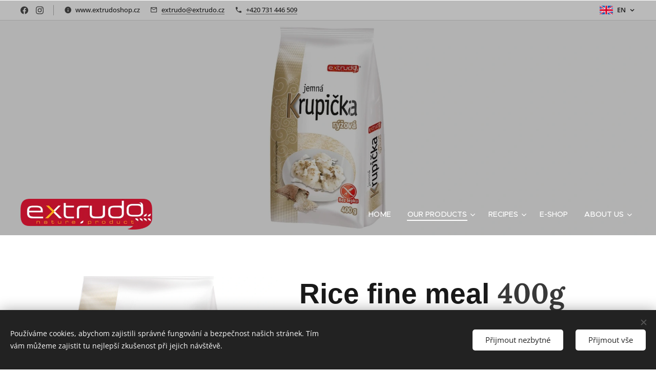

--- FILE ---
content_type: text/html; charset=UTF-8
request_url: https://www.extrudo.cz/en/produkty-extrudo/mouky/ryzova-krupicka-jemna/
body_size: 20320
content:
<!DOCTYPE html>
<html class="no-js" prefix="og: https://ogp.me/ns#" lang="en">
<head><link rel="preconnect" href="https://duyn491kcolsw.cloudfront.net" crossorigin><link rel="preconnect" href="https://fonts.gstatic.com" crossorigin><meta charset="utf-8"><link rel="shortcut icon" href="https://duyn491kcolsw.cloudfront.net/files/3x/3x0/3x0twe.ico?ph=e40ae3600a"><link rel="apple-touch-icon" href="https://duyn491kcolsw.cloudfront.net/files/3x/3x0/3x0twe.ico?ph=e40ae3600a"><link rel="icon" href="https://duyn491kcolsw.cloudfront.net/files/3x/3x0/3x0twe.ico?ph=e40ae3600a">
    <meta http-equiv="X-UA-Compatible" content="IE=edge">
    <title>Rice fine meal :: Extrudo</title>
    <meta name="viewport" content="width=device-width,initial-scale=1">
    <meta name="msapplication-tap-highlight" content="no">
    
    <link href="https://duyn491kcolsw.cloudfront.net/files/0r/0rk/0rklmm.css?ph=e40ae3600a" media="print" rel="stylesheet">
    <link href="https://duyn491kcolsw.cloudfront.net/files/2e/2e5/2e5qgh.css?ph=e40ae3600a" media="screen and (min-width:100000em)" rel="stylesheet" data-type="cq" disabled>
    <link rel="stylesheet" href="https://duyn491kcolsw.cloudfront.net/files/41/41k/41kc5i.css?ph=e40ae3600a"><link rel="stylesheet" href="https://duyn491kcolsw.cloudfront.net/files/3b/3b2/3b2e8e.css?ph=e40ae3600a" media="screen and (min-width:37.5em)"><link rel="stylesheet" href="https://duyn491kcolsw.cloudfront.net/files/2v/2vp/2vpyx8.css?ph=e40ae3600a" data-wnd_color_scheme_file=""><link rel="stylesheet" href="https://duyn491kcolsw.cloudfront.net/files/34/34q/34qmjb.css?ph=e40ae3600a" data-wnd_color_scheme_desktop_file="" media="screen and (min-width:37.5em)" disabled=""><link rel="stylesheet" href="https://duyn491kcolsw.cloudfront.net/files/0j/0jo/0jopuk.css?ph=e40ae3600a" data-wnd_additive_color_file=""><link rel="stylesheet" href="https://duyn491kcolsw.cloudfront.net/files/0a/0a5/0a5rvp.css?ph=e40ae3600a" data-wnd_typography_file=""><link rel="stylesheet" href="https://duyn491kcolsw.cloudfront.net/files/2e/2el/2el9j5.css?ph=e40ae3600a" data-wnd_typography_desktop_file="" media="screen and (min-width:37.5em)" disabled=""><script>(()=>{let e=!1;const t=()=>{if(!e&&window.innerWidth>=600){for(let e=0,t=document.querySelectorAll('head > link[href*="css"][media="screen and (min-width:37.5em)"]');e<t.length;e++)t[e].removeAttribute("disabled");e=!0}};t(),window.addEventListener("resize",t),"container"in document.documentElement.style||fetch(document.querySelector('head > link[data-type="cq"]').getAttribute("href")).then((e=>{e.text().then((e=>{const t=document.createElement("style");document.head.appendChild(t),t.appendChild(document.createTextNode(e)),import("https://duyn491kcolsw.cloudfront.net/client/js.polyfill/container-query-polyfill.modern.js").then((()=>{let e=setInterval((function(){document.body&&(document.body.classList.add("cq-polyfill-loaded"),clearInterval(e))}),100)}))}))}))})()</script>
<link rel="preload stylesheet" href="https://duyn491kcolsw.cloudfront.net/files/2m/2m8/2m8msc.css?ph=e40ae3600a" as="style"><meta name="description" content="gluten free excellent flour substitute"><meta name="keywords" content=""><meta name="generator" content="Webnode 2"><meta name="apple-mobile-web-app-capable" content="no"><meta name="apple-mobile-web-app-status-bar-style" content="black"><meta name="format-detection" content="telephone=no">

<meta property="og:url" content="https://www.extrudo.cz/en/produkty-extrudo/mouky/ryzova-krupicka-jemna/"><meta property="og:title" content="Rice fine meal :: Extrudo"><meta property="og:type" content="article"><meta property="og:description" content="gluten free excellent flour substitute"><meta property="og:site_name" content="Extrudo"><meta property="og:image" content="https://e40ae3600a.clvaw-cdnwnd.com/8a77f529d48d4750fe45b988dd89b0ee/200000340-c9ac6caa56/700/Krupicka_ryzova_3d.jpg?ph=e40ae3600a"><meta name="robots" content="index,follow"><link rel="canonical" href="https://www.extrudo.cz/en/produkty-extrudo/mouky/ryzova-krupicka-jemna/"><script>window.checkAndChangeSvgColor=function(c){try{var a=document.getElementById(c);if(a){c=[["border","borderColor"],["outline","outlineColor"],["color","color"]];for(var h,b,d,f=[],e=0,m=c.length;e<m;e++)if(h=window.getComputedStyle(a)[c[e][1]].replace(/\s/g,"").match(/^rgb[a]?\(([0-9]{1,3}),([0-9]{1,3}),([0-9]{1,3})/i)){b="";for(var g=1;3>=g;g++)b+=("0"+parseInt(h[g],10).toString(16)).slice(-2);"0"===b.charAt(0)&&(d=parseInt(b.substr(0,2),16),d=Math.max(16,d),b=d.toString(16)+b.slice(-4));f.push(c[e][0]+"="+b)}if(f.length){var k=a.getAttribute("data-src"),l=k+(0>k.indexOf("?")?"?":"&")+f.join("&");a.src!=l&&(a.src=l,a.outerHTML=a.outerHTML)}}}catch(n){}};</script><script src="https://www.googletagmanager.com/gtag/js?id=UA-128677469-1" async></script><script>
						window.dataLayer = window.dataLayer || [];
						function gtag(){
						
						dataLayer.push(arguments);}
						gtag('js', new Date());
						</script><script>gtag('consent', 'default', {'ad_storage': 'denied', 'analytics_storage': 'denied', 'ad_user_data': 'denied', 'ad_personalization': 'denied' });</script><script>gtag('config', 'UA-128677469-1');</script></head>
<body class="l wt-page ac-n l-default l-d-none b-btn-r b-btn-s-m b-btn-dso b-btn-bw-1 img-d-r img-t-u img-h-z line-solid b-e-ds lbox-l c-s-n hn-tbg  hb-on  wnd-fe wnd-multilang"><noscript>
				<iframe
				 src="https://www.googletagmanager.com/ns.html?id=GTM-542MMSL"
				 height="0"
				 width="0"
				 style="display:none;visibility:hidden"
				 >
				 </iframe>
			</noscript>

<div class="wnd-page l-page cs-gray ac-455a64 ac-normal t-t-fs-m t-t-fw-m t-t-sp-n t-t-d-n t-s-fs-m t-s-fw-m t-s-sp-n t-s-d-n t-p-fs-m t-p-fw-m t-p-sp-n t-h-fs-m t-h-fw-s t-h-sp-n t-bq-fs-m t-bq-fw-m t-bq-sp-n t-bq-d-q t-btn-fw-l t-nav-fw-l t-pd-fw-s t-nav-tt-n">
    <div class="l-w t cf t-22">
        <div class="l-bg cf">
            <div class="s-bg-l">
                
                
            </div>
        </div>
        <header class="l-h cf">
            <div class="sw cf">
	<div class="sw-c cf"><section class="s s-hb cf sc-cs  sc-al wnd-w-wide wnd-hbl-on wnd-hbs-on wnd-hbi-on wnd-hbi-news-on">
	<div class="s-w cf">
		<div class="s-o cf">
			<div class="s-bg cf">
                <div class="s-bg-l">
                    
                    
                </div>
			</div>
			<div class="s-c">
                <div class="s-hb-c cf">
                    <div class="hb-si">
                        <div class="si">
    <div class="si-c"><a href="https://www.facebook.com/extrudobecice" target="_blank" rel="noreferrer" title="Facebook"><svg xmlns="https://www.w3.org/2000/svg" viewBox="0 0 24 24" height="18px" width="18px"><path d="M24 12.073c0-6.627-5.373-12-12-12s-12 5.373-12 12c0 5.99 4.388 10.954 10.125 11.854v-8.385H7.078v-3.47h3.047V9.43c0-3.007 1.792-4.669 4.533-4.669 1.312 0 2.686.235 2.686.235v2.953H15.83c-1.491 0-1.956.925-1.956 1.874v2.25h3.328l-.532 3.47h-2.796v8.385C19.612 23.027 24 18.062 24 12.073z" fill="#bebebe"></path></svg></a><a href="https://www.instagram.com/extrudo_nature_product/" target="_blank" rel="noreferrer" title="Instagram"><svg viewBox="0 0 24 24" xmlns="https://www.w3.org/2000/svg" height="18px" width="18px"><path d="M12 0C8.74 0 8.333.015 7.053.072 5.775.132 4.905.333 4.14.63c-.789.306-1.459.717-2.126 1.384S.935 3.35.63 4.14C.333 4.905.131 5.775.072 7.053.012 8.333 0 8.74 0 12s.015 3.667.072 4.947c.06 1.277.261 2.148.558 2.913a5.885 5.885 0 001.384 2.126A5.868 5.868 0 004.14 23.37c.766.296 1.636.499 2.913.558C8.333 23.988 8.74 24 12 24s3.667-.015 4.947-.072c1.277-.06 2.148-.262 2.913-.558a5.898 5.898 0 002.126-1.384 5.86 5.86 0 001.384-2.126c.296-.765.499-1.636.558-2.913.06-1.28.072-1.687.072-4.947s-.015-3.667-.072-4.947c-.06-1.277-.262-2.149-.558-2.913a5.89 5.89 0 00-1.384-2.126A5.847 5.847 0 0019.86.63c-.765-.297-1.636-.499-2.913-.558C15.667.012 15.26 0 12 0zm0 2.16c3.203 0 3.585.016 4.85.071 1.17.055 1.805.249 2.227.415.562.217.96.477 1.382.896.419.42.679.819.896 1.381.164.422.36 1.057.413 2.227.057 1.266.07 1.646.07 4.85s-.015 3.585-.074 4.85c-.061 1.17-.256 1.805-.421 2.227a3.81 3.81 0 01-.899 1.382 3.744 3.744 0 01-1.38.896c-.42.164-1.065.36-2.235.413-1.274.057-1.649.07-4.859.07-3.211 0-3.586-.015-4.859-.074-1.171-.061-1.816-.256-2.236-.421a3.716 3.716 0 01-1.379-.899 3.644 3.644 0 01-.9-1.38c-.165-.42-.359-1.065-.42-2.235-.045-1.26-.061-1.649-.061-4.844 0-3.196.016-3.586.061-4.861.061-1.17.255-1.814.42-2.234.21-.57.479-.96.9-1.381.419-.419.81-.689 1.379-.898.42-.166 1.051-.361 2.221-.421 1.275-.045 1.65-.06 4.859-.06l.045.03zm0 3.678a6.162 6.162 0 100 12.324 6.162 6.162 0 100-12.324zM12 16c-2.21 0-4-1.79-4-4s1.79-4 4-4 4 1.79 4 4-1.79 4-4 4zm7.846-10.405a1.441 1.441 0 01-2.88 0 1.44 1.44 0 012.88 0z" fill="#bebebe"></path></svg></a></div>
</div>
                    </div>
                    <div class="hb-ci">
                        <div class="ci">
    <div class="ci-c" data-placeholder="Kontaktní informace"><div class="ci-news"><span>www.extrudoshop.cz</span></div><div class="ci-mail"><span><a href="mailto:extrudo@extrudo.cz">extrudo@extrudo.cz</a></span></div><div class="ci-phone"><span><a href="tel:+420 731 446 509">+420 731 446 509</a></span></div></div>
</div>
                    </div>
                    <div class="hb-ccy">
                        
                    </div>
                    <div class="hb-lang">
                        <div class="hbl">
    <div class="hbl-c">
        <span class="hbl-a">
            <span class="hbl-a-t">
                <span class="lang-en">en</span>
            </span>
        </span>
        <div class="hbl-i lang-items">
            <ul class="hbl-i-l">
                <li>
                    <a href="/home/"><span class="lang-cs">cs</span></a>
                </li><li selected>
                    <span class="lang-en">en</span>
                </li>
            </ul>
        </div>
    </div>
</div>
                    </div>
                </div>
			</div>
		</div>
	</div>
</section><section data-space="true" class="s s-hn s-hn-default s-hn-bottom wnd-mt-classic wnd-na-c logo-classic sc-none   wnd-w-wide wnd-nh-m hn-no-bg sc-m hm-claims  wnd-nav-sticky menu-default-underline-grow">
	<div class="s-w">
		<div class="s-o">

			<div class="s-bg">
                <div class="s-bg-l">
                    
                    
                </div>
			</div>

			<div class="h-w h-f wnd-fixed">

				<div class="n-l">
					<div class="s-c menu-nav">
						<div class="logo-block">
							<div class="b b-l logo logo-default logo-nb lora logo-32 b-ls-l wnd-iar-4-1" id="wnd_LogoBlock_949936" data-wnd_mvc_type="wnd.fe.LogoBlock">
	<div class="b-l-c logo-content">
		<a class="b-l-link logo-link" href="/en/">

			<div class="b-l-image logo-image">
				<div class="b-l-image-w logo-image-cell">
                    <picture><source type="image/webp" srcset="https://e40ae3600a.clvaw-cdnwnd.com/8a77f529d48d4750fe45b988dd89b0ee/200003485-e8493e8496/450/logo%20extrudo%201.webp?ph=e40ae3600a 450w, https://e40ae3600a.clvaw-cdnwnd.com/8a77f529d48d4750fe45b988dd89b0ee/200003485-e8493e8496/700/logo%20extrudo%201.webp?ph=e40ae3600a 700w, https://e40ae3600a.clvaw-cdnwnd.com/8a77f529d48d4750fe45b988dd89b0ee/200003485-e8493e8496/logo%20extrudo%201.webp?ph=e40ae3600a 1258w" sizes="(min-width: 600px) 450px, (min-width: 360px) calc(100vw * 0.8), 100vw" ><img src="https://e40ae3600a.clvaw-cdnwnd.com/8a77f529d48d4750fe45b988dd89b0ee/200000023-5160b525b3/logo%20extrudo%201.png?ph=e40ae3600a" alt="" width="1258" height="294" class="wnd-logo-img" ></picture>
				</div>
			</div>

			

			<div class="b-l-br logo-br"></div>

			<div class="b-l-text logo-text-wrapper">
				<div class="b-l-text-w logo-text">
					<span class="b-l-text-c logo-text-cell"></span>
				</div>
			</div>

		</a>
	</div>
</div>
						</div>

						<div id="menu-slider">
							<div id="menu-block">
								<nav id="menu"><div class="menu-font menu-wrapper">
	<a href="#" class="menu-close" rel="nofollow" title="Close Menu"></a>
	<ul role="menubar" aria-label="Menu" class="level-1">
		<li role="none" class="wnd-homepage">
			<a class="menu-item" role="menuitem" href="/en/"><span class="menu-item-text">HOME</span></a>
			
		</li><li role="none" class="wnd-active-path wnd-with-submenu">
			<a class="menu-item" role="menuitem" href="/en/products-extrudo/"><span class="menu-item-text">OUR PRODUCTS</span></a>
			<ul role="menubar" aria-label="Menu" class="level-2">
		<li role="none" class="wnd-with-submenu">
			<a class="menu-item" role="menuitem" href="/en/protein-granulate/"><span class="menu-item-text">PROTEIN GRANULATE</span></a>
			<ul role="menubar" aria-label="Menu" class="level-3">
		<li role="none" class="wnd-with-submenu">
			<a class="menu-item" role="menuitem" href="/en/ready-to-eat-meals/"><span class="menu-item-text">READY TO EAT MEALS</span></a>
			<ul role="menubar" aria-label="Menu" class="level-3 level-max">
		<li role="none">
			<a class="menu-item" role="menuitem" href="/en/vegan-chilli-sin-carne-style/"><span class="menu-item-text">Vegan chilli sin carne style</span></a>
			
		</li><li role="none">
			<a class="menu-item" role="menuitem" href="/en/vegan-penne-bolognese-style/"><span class="menu-item-text">Vegan penne bolognese style</span></a>
			
		</li>
	</ul>
		</li><li role="none">
			<a class="menu-item" role="menuitem" href="/en/protein-crisp/"><span class="menu-item-text">PROTEIN Crisp</span></a>
			
		</li><li role="none">
			<a class="menu-item" role="menuitem" href="/en/protein-flour/"><span class="menu-item-text">PROTEIN flour</span></a>
			
		</li><li role="none">
			<a class="menu-item" role="menuitem" href="/en/vega-meat-beef/"><span class="menu-item-text">VEGA MEAT &quot;BEEF&quot;</span></a>
			
		</li><li role="none">
			<a class="menu-item" role="menuitem" href="/en/vegemeat-chicken/"><span class="menu-item-text">VEGAMEAT &quot;CHICKEN&quot;</span></a>
			
		</li><li role="none">
			<a class="menu-item" role="menuitem" href="/en/sunflower-protein/"><span class="menu-item-text">SUNFLOWER PROTEIN</span></a>
			
		</li><li role="none">
			<a class="menu-item" role="menuitem" href="/en/roasted-pumpkin-protein/"><span class="menu-item-text">ROASTED PUMPKIN PROTEIN</span></a>
			
		</li><li role="none">
			<a class="menu-item" role="menuitem" href="/en/pumpkin-protein/"><span class="menu-item-text">PUMPKIN PROTEIN</span></a>
			
		</li>
	</ul>
		</li><li role="none">
			<a class="menu-item" role="menuitem" href="/en/extrudates-crisps/"><span class="menu-item-text">EXTRUDATES / CRISPS</span></a>
			
		</li><li role="none" class="wnd-with-submenu">
			<a class="menu-item" role="menuitem" href="/products-extrudo/crispins-crispbread/"><span class="menu-item-text">CRISPINS CRISPBREAD</span></a>
			<ul role="menubar" aria-label="Menu" class="level-3">
		<li role="none">
			<a class="menu-item" role="menuitem" href="/en/crispins-crispbreads-50-g-eco/"><span class="menu-item-text">CRISPINS crispbreads 50 g ECO</span></a>
			
		</li><li role="none">
			<a class="menu-item" role="menuitem" href="/en/organics-chickpeas-crispy-slices/"><span class="menu-item-text">ORGANICS CHICKPEAS CRISPY SLICES</span></a>
			
		</li><li role="none">
			<a class="menu-item" role="menuitem" href="/en/organic-pimpkin-with-coriander-crispy-slices/"><span class="menu-item-text">ORGANIC PUMPKIN WITH CORIANDER CRISPY SLICES</span></a>
			
		</li><li role="none">
			<a class="menu-item" role="menuitem" href="/en/products-extrudo/crispy-slices/organic-amarant-crispy-slices/"><span class="menu-item-text">ORGANIC AMARANT CRISPY SLICES</span></a>
			
		</li><li role="none">
			<a class="menu-item" role="menuitem" href="/en/organic-protein-crispy-slices/"><span class="menu-item-text">ORGANIC PROTEIN CRISPY SLICES</span></a>
			
		</li><li role="none">
			<a class="menu-item" role="menuitem" href="/en/products-extrudo/crispy-slices/organic-chestnut-crispy-slices/"><span class="menu-item-text">ORGANIC CHESTNUT CRISPY SLICES </span></a>
			
		</li><li role="none">
			<a class="menu-item" role="menuitem" href="/en/products-extrudo/crispy-slices/organic-buckwheat-with-quinoa-crispy-slices/"><span class="menu-item-text">ORGANIC BUCKWHEAT WITH QUINOA CRISPY SLICES</span></a>
			
		</li><li role="none">
			<a class="menu-item" role="menuitem" href="/en/products-extrudo/crispy-slices/organic-spelt-wheat-crispy-slices/"><span class="menu-item-text">ORGANIC SPELT WHEAT CRISPY SLICES</span></a>
			
		</li><li role="none">
			<a class="menu-item" role="menuitem" href="/en/products-extrudo/crispy-slices/organic-veggie-garden-crispy-slices/"><span class="menu-item-text">ORGANIC VEGGIE GARDEN CRISPY SLICES</span></a>
			
		</li>
	</ul>
		</li><li role="none" class="wnd-with-submenu">
			<a class="menu-item" role="menuitem" href="/products-extrudo/crispy-sticks-crispins/"><span class="menu-item-text">CRISPY STICKS CRISPINS </span></a>
			<ul role="menubar" aria-label="Menu" class="level-3">
		<li role="none">
			<a class="menu-item" role="menuitem" href="/en/vegan-organic-protein-crispins-sticks-with-sea-salt/"><span class="menu-item-text">Vegan organic protein Crispins sticks with sea salt</span></a>
			
		</li><li role="none">
			<a class="menu-item" role="menuitem" href="/en/crispins-organic-vegan-protein-sticks-with-tomato-and-basil/"><span class="menu-item-text">CRISPINS organic vegan protein sticks with tomato and basil</span></a>
			
		</li><li role="none">
			<a class="menu-item" role="menuitem" href="/products-extrudo/crispis-sticks/crispins/amarant/"><span class="menu-item-text">CRISPINS AMARANT STICKS  DELIKATES</span></a>
			
		</li><li role="none">
			<a class="menu-item" role="menuitem" href="/products-extrudo/crispis-sticks/corn/"><span class="menu-item-text">CRISPINS ORGANIC CORN STICKS</span></a>
			
		</li><li role="none">
			<a class="menu-item" role="menuitem" href="/products-extrudo/crispis-sticks/cheese/"><span class="menu-item-text">CRISPINS CHEESE  STICKS</span></a>
			
		</li><li role="none">
			<a class="menu-item" role="menuitem" href="/products-extrudo/crispis-sticks/pizza/"><span class="menu-item-text">CRISPINS CRISPY PIZZA STICKS</span></a>
			
		</li><li role="none">
			<a class="menu-item" role="menuitem" href="/products-extrudo/crispis-sticks/crispins-chilli-sticks-organic/"><span class="menu-item-text">CRISPINS ORGANIC STICKS  WITH CHILLI</span></a>
			
		</li>
	</ul>
		</li><li role="none" class="wnd-with-submenu">
			<a class="menu-item" role="menuitem" href="/products-extrudo/mixtures-crispins/"><span class="menu-item-text">MIXTURES CRISPINS</span></a>
			<ul role="menubar" aria-label="Menu" class="level-3">
		<li role="none">
			<a class="menu-item" role="menuitem" href="/en/products/crispins-chickpea-falafel/"><span class="menu-item-text">CRISPINS CHICKPEA FALAFEL </span></a>
			
		</li><li role="none">
			<a class="menu-item" role="menuitem" href="/en/products/crispins-chickpea-hummus/"><span class="menu-item-text">CRISPINS CHICKPEA HUMMUS</span></a>
			
		</li><li role="none">
			<a class="menu-item" role="menuitem" href="/en/products/crispins-chickpea-sweet-pancakes/"><span class="menu-item-text">CRISPINS CHICKPEA SWEET PANCAKES</span></a>
			
		</li><li role="none">
			<a class="menu-item" role="menuitem" href="/en/products-extrudo/legume-and-millet-mixtures/chickpea-salt-pancakes/"><span class="menu-item-text">CRISPINS CHICKPEA SALT  PANCAKES</span></a>
			
		</li>
	</ul>
		</li><li role="none" class="wnd-with-submenu">
			<a class="menu-item" role="menuitem" href="/products-extrudo/biscuits/"><span class="menu-item-text">BISCUITS</span></a>
			<ul role="menubar" aria-label="Menu" class="level-3">
		<li role="none">
			<a class="menu-item" role="menuitem" href="/en/bio-dark-deli-buscuit/"><span class="menu-item-text">BIO DARK DELI BUSCUIT</span></a>
			
		</li><li role="none">
			<a class="menu-item" role="menuitem" href="/en/products/quick-snack-with-dark-topping/"><span class="menu-item-text">QUICK SNACK WITH DARK TOPPING AND GINGERBERAD SPICES</span></a>
			
		</li><li role="none">
			<a class="menu-item" role="menuitem" href="/en/products/quick-chickpea-snack-with-yogurt-topping/"><span class="menu-item-text">QUICK CHICKPEA SNACK WITH  YOUGUTR TOPPING</span></a>
			
		</li><li role="none">
			<a class="menu-item" role="menuitem" href="/en/produkty-extrudo/bisquity/rychly-snack-v-horke-poleve/"><span class="menu-item-text">QUICK GINGERBREAD SNACK WITH BITTER TOPPING</span></a>
			
		</li>
	</ul>
		</li><li role="none">
			<a class="menu-item" role="menuitem" href="/frozen-and-chilled-products/"><span class="menu-item-text">FROZEN AND CHILLED PRODUCTS</span></a>
			
		</li><li role="none" class="wnd-with-submenu">
			<a class="menu-item" role="menuitem" href="/products-extrudo/cereal-porridge/"><span class="menu-item-text">Cereal porridge</span></a>
			<ul role="menubar" aria-label="Menu" class="level-3">
		<li role="none">
			<a class="menu-item" role="menuitem" href="/en/produkty-extrudo/cerealni-kase-obilne/ryzova-kase-s-jogurtem/"><span class="menu-item-text">RICE PORRIDGE WITH YOGURT</span></a>
			
		</li><li role="none">
			<a class="menu-item" role="menuitem" href="/en/produkty-extrudo/cerealni-kase-obilne/kukuricna-kase-instantni-polenta/"><span class="menu-item-text">Instant corn porridge  Polenta</span></a>
			
		</li><li role="none">
			<a class="menu-item" role="menuitem" href="/en/produkty-extrudo/cerealni-kase-obilne/jahlova-kase-snidanova/"><span class="menu-item-text">Breakfast millet porridge </span></a>
			
		</li><li role="none">
			<a class="menu-item" role="menuitem" href="/en/produkty-extrudo/cerealni-kase-obilne/jahlova-kase-instantni/"><span class="menu-item-text">Instant millet porridge </span></a>
			
		</li><li role="none">
			<a class="menu-item" role="menuitem" href="/en/produkty-extrudo/cerealni-kase-obilne/pohankova-kase-instantni/"><span class="menu-item-text">Instant buckwheat  porridge</span></a>
			
		</li>
	</ul>
		</li><li role="none" class="wnd-with-submenu">
			<a class="menu-item" role="menuitem" href="/products-extrudo/crumbs-coating-mixtur/"><span class="menu-item-text">CRUMBS AND COATING MIXTURES</span></a>
			<ul role="menubar" aria-label="Menu" class="level-3">
		<li role="none">
			<a class="menu-item" role="menuitem" href="/en/panko-breadcrumbs/"><span class="menu-item-text">PANKO BREADCRUMBS </span></a>
			
		</li><li role="none">
			<a class="menu-item" role="menuitem" href="/en/corn-crispy-crumbs/"><span class="menu-item-text">CORN CRISPY CRUMBS</span></a>
			
		</li><li role="none">
			<a class="menu-item" role="menuitem" href="/en/corn-crumbs-with-flakes/"><span class="menu-item-text">CORN CRUMBS WITH FLAKES</span></a>
			
		</li><li role="none">
			<a class="menu-item" role="menuitem" href="/en/special-corn-crumbs/"><span class="menu-item-text">SPECIAL CORN CRUMBS</span></a>
			
		</li><li role="none">
			<a class="menu-item" role="menuitem" href="/en/italian-coating-mixture/"><span class="menu-item-text">ITALIAN COATING MIXTURE</span></a>
			
		</li>
	</ul>
		</li><li role="none" class="wnd-active-path wnd-with-submenu">
			<a class="menu-item" role="menuitem" href="/products-extrudo/flour/"><span class="menu-item-text">FLOUR</span></a>
			<ul role="menubar" aria-label="Menu" class="level-3">
		<li role="none">
			<a class="menu-item" role="menuitem" href="/en/produkty-extrudo/mouky/mouka-cizrnova2/"><span class="menu-item-text">Chickpea flour</span></a>
			
		</li><li role="none">
			<a class="menu-item" role="menuitem" href="/en/produkty-extrudo/mouky/mouka-cockova/"><span class="menu-item-text">Lentil flour</span></a>
			
		</li><li role="none">
			<a class="menu-item" role="menuitem" href="/en/produkty-extrudo/flour/bean-flour/"><span class="menu-item-text">Bean four </span></a>
			
		</li><li role="none">
			<a class="menu-item" role="menuitem" href="/en/produkty-extrudo/mouky/mouka-jahlova/"><span class="menu-item-text">Millet flour</span></a>
			
		</li><li role="none">
			<a class="menu-item" role="menuitem" href="/en/produkty-extrudo/mouky/mouka-kukuricna/"><span class="menu-item-text">Corn flour </span></a>
			
		</li><li role="none">
			<a class="menu-item" role="menuitem" href="/en/products-extrudo/flour/buckwheat-flour/"><span class="menu-item-text">Buckwheat flour</span></a>
			
		</li><li role="none">
			<a class="menu-item" role="menuitem" href="/en/produkty-extrudo/mouky/mouka-ryzova/"><span class="menu-item-text">Rice flour</span></a>
			
		</li><li role="none">
			<a class="menu-item" role="menuitem" href="/en/produkty-extrudo/mouky/mouka-hrachova/"><span class="menu-item-text">Green pea flour</span></a>
			
		</li><li role="none">
			<a class="menu-item" role="menuitem" href="/en/produkty-extrudo/mouky/mouka-cizrnova-instantni/"><span class="menu-item-text">Instant chickpea flour</span></a>
			
		</li><li role="none" class="wnd-active wnd-active-path">
			<a class="menu-item" role="menuitem" href="/en/produkty-extrudo/mouky/ryzova-krupicka-jemna/"><span class="menu-item-text">Rice fine meal</span></a>
			
		</li>
	</ul>
		</li><li role="none">
			<a class="menu-item" role="menuitem" href="/en/produkty-extrudo/distribuovane-znacky/"><span class="menu-item-text">Distribution</span></a>
			
		</li>
	</ul>
		</li><li role="none" class="wnd-with-submenu">
			<a class="menu-item" role="menuitem" href="/recipes/"><span class="menu-item-text">RECIPES</span></a>
			<ul role="menubar" aria-label="Menu" class="level-2">
		<li role="none">
			<a class="menu-item" role="menuitem" href="/recipes/video/"><span class="menu-item-text">Video recipes</span></a>
			
		</li><li role="none">
			<a class="menu-item" role="menuitem" href="/recipes/salt-recipes/"><span class="menu-item-text">SALT RECIPES</span></a>
			
		</li><li role="none">
			<a class="menu-item" role="menuitem" href="/recipes/sweet-recipes/"><span class="menu-item-text">SWEET RECIPES</span></a>
			
		</li>
	</ul>
		</li><li role="none">
			<a class="menu-item" role="menuitem" href="/en/extrudo-eshop/"><span class="menu-item-text">E-SHOP</span></a>
			
		</li><li role="none" class="wnd-with-submenu">
			<a class="menu-item" role="menuitem" href="/en/company/"><span class="menu-item-text">ABOUT US</span></a>
			<ul role="menubar" aria-label="Menu" class="level-2">
		<li role="none">
			<a class="menu-item" role="menuitem" href="/en/about-as/"><span class="menu-item-text">ABOUT AS</span></a>
			
		</li><li role="none">
			<a class="menu-item" role="menuitem" href="/en/certificates/"><span class="menu-item-text">Certificates</span></a>
			
		</li><li role="none" class="wnd-with-submenu">
			<a class="menu-item" role="menuitem" href="/en/for-dealers/"><span class="menu-item-text">FOR DEALERS</span></a>
			<ul role="menubar" aria-label="Menu" class="level-3">
		<li role="none">
			<a class="menu-item" role="menuitem" href="/en/download/"><span class="menu-item-text">Download</span></a>
			
		</li>
	</ul>
		</li><li role="none">
			<a class="menu-item" role="menuitem" href="/shop/"><span class="menu-item-text">Shop</span></a>
			
		</li><li role="none">
			<a class="menu-item" role="menuitem" href="/en/spolecnost/kontakt/"><span class="menu-item-text">Contact</span></a>
			
		</li><li role="none">
			<a class="menu-item" role="menuitem" href="/en/company/about-extrudo/"><span class="menu-item-text">About Extrudo</span></a>
			
		</li>
	</ul>
		</li>
	</ul>
	<span class="more-text">More</span>
</div></nav>
							</div>
						</div>

						<div class="cart-and-mobile">
							
							

							<div id="menu-mobile">
								<a href="#" id="menu-submit"><span></span>Menu</a>
							</div>
						</div>

					</div>
				</div>

			</div>

		</div>
	</div>
</section></div>
</div>
        </header>
        <main class="l-m cf">
            <div class="sw cf">
	<div class="sw-c cf"><section class="s s-hm s-hm-claims cf sc-m wnd-background-image  wnd-w-max wnd-s-higher wnd-h-50 wnd-nh-m wnd-p-cc hn-no-bg hn-default hn-bottom">
	<div class="s-w cf">
		<div class="s-o cf">
			<div class="s-bg">
                <div class="s-bg-l wnd-background-image fx-none bgpos-center-center bgatt-scroll overlay-black-light">
                    <picture><source type="image/webp" srcset="https://e40ae3600a.clvaw-cdnwnd.com/8a77f529d48d4750fe45b988dd89b0ee/200003345-77fec77fee/700/Krupi%C4%8Dka%20jemn%C3%A1%20r%C3%BD%C5%BEov%C3%A1%20Extrudo.webp?ph=e40ae3600a 700w, https://e40ae3600a.clvaw-cdnwnd.com/8a77f529d48d4750fe45b988dd89b0ee/200003345-77fec77fee/Krupi%C4%8Dka%20jemn%C3%A1%20r%C3%BD%C5%BEov%C3%A1%20Extrudo.webp?ph=e40ae3600a 1920w, https://e40ae3600a.clvaw-cdnwnd.com/8a77f529d48d4750fe45b988dd89b0ee/200003345-77fec77fee/Krupi%C4%8Dka%20jemn%C3%A1%20r%C3%BD%C5%BEov%C3%A1%20Extrudo.webp?ph=e40ae3600a 2x" sizes="100vw" ><img src="https://e40ae3600a.clvaw-cdnwnd.com/8a77f529d48d4750fe45b988dd89b0ee/200001144-6bede6ce76/Krupi%C4%8Dka%20jemn%C3%A1%20r%C3%BD%C5%BEov%C3%A1%20Extrudo.jpg?ph=e40ae3600a" width="1920" height="1357" alt="" fetchpriority="high" ></picture>
                    
                </div>
			</div>
			<div class="h-c s-c">
				<div class="h-c-b">
					<div class="h-c-b-i">
						<h1 class="claim cf"><span class="sit b claim-default claim-nb abril-fatface claim-80">
	<span class="sit-w"><span class="sit-c"></span></span>
</span></h1>
						<h3 class="claim cf"><span class="sit b claim-default claim-nb proxima-nova claim-18">
	<span class="sit-w"><span class="sit-c"></span></span>
</span></h3>
					</div>
				</div>
			</div>
		</div>
	</div>
</section><section class="s s-basic cf sc-w   wnd-w-max wnd-s-normal wnd-h-auto">
	<div class="s-w cf">
		<div class="s-o s-fs cf">
			<div class="s-bg cf">
				<div class="s-bg-l">
                    
					
				</div>
			</div>
			<div class="s-c s-fs cf">
				<div class="ez cf">
	<div class="ez-c"><div class="cw cf">
	<div class="cw-c cf"><div class="c cf" style="width:43.9%;">
	<div class="c-c cf"><div class="b-img b-img-default b b-s cf wnd-orientation-portrait wnd-type-image img-s-n" style="margin-left:0;margin-right:0;" id="wnd_ImageBlock_82852">
	<div class="b-img-w">
		<div class="b-img-c" style="padding-bottom:105.01%;text-align:center;">
            <picture><source type="image/webp" srcset="https://e40ae3600a.clvaw-cdnwnd.com/8a77f529d48d4750fe45b988dd89b0ee/200003344-f2410f2413/450/Krupicka_ryzova_3d.webp?ph=e40ae3600a 360w, https://e40ae3600a.clvaw-cdnwnd.com/8a77f529d48d4750fe45b988dd89b0ee/200003344-f2410f2413/700/Krupicka_ryzova_3d.webp?ph=e40ae3600a 560w, https://e40ae3600a.clvaw-cdnwnd.com/8a77f529d48d4750fe45b988dd89b0ee/200003344-f2410f2413/Krupicka_ryzova_3d.webp?ph=e40ae3600a 1536w" sizes="(min-width: 600px) calc(100vw * 0.75), 100vw" ><img id="wnd_ImageBlock_82852_img" src="https://e40ae3600a.clvaw-cdnwnd.com/8a77f529d48d4750fe45b988dd89b0ee/200000340-c9ac6caa56/Krupicka_ryzova_3d.jpg?ph=e40ae3600a" alt="" width="1536" height="1920" loading="lazy" style="top:-12.14%;left:0%;width:100%;height:119.30585683297%;position:absolute;" ></picture>
			</div>
		
	</div>
</div></div>
</div><div class="c cf" style="width:56.1%;">
	<div class="c-c cf"><div class="b b-text cf">
	<div class="b-c b-text-c b-s b-s-t60 b-s-b60 b-cs cf"><h1 class="wnd-align-left"><strong style="font-family: proxima-nova, Helvetica, Arial, sans-serif;"><font class="wsw-03" style="">Rice fine meal</font></strong><b><font><font class="wnd-font-size-110">&nbsp;</font>400g</font></b></h1>
</div>
</div><div class="b b-text cf">
	<div class="b-c b-text-c b-s b-s-t60 b-s-b60 b-cs cf"></div>
</div><div class="b b-text cf">
	<div class="b-c b-text-c b-s b-s-t60 b-s-b60 b-cs cf"><ul><li><strong>gluten free</strong></li>

<li><b>excellent flour substitute</b></li></ul></div>
</div><div class="b b-text cf">
	<div class="b-c b-text-c b-s b-s-t60 b-s-b60 b-cs cf"></div>
</div><div class="b b-text cf">
	<div class="b-c b-text-c b-s b-s-t60 b-s-b60 b-cs cf"><p><strong>Ingredients:</strong> rice</p></div>
</div><div class="b b-text cf">
	<div class="b-c b-text-c b-s b-s-t60 b-s-b60 b-cs cf"></div>
</div></div>
</div></div>
</div><div class="b b-s b-hr-line line-auto">
    <hr class="line-style line-color">
</div></div>
</div>
			</div>
		</div>
	</div>
</section><section class="s s-basic cf sc-ml wnd-background-solid  wnd-w-max wnd-s-normal wnd-h-auto">
	<div class="s-w cf">
		<div class="s-o s-fs cf">
			<div class="s-bg cf">
				<div class="s-bg-l" style="background-color:#F9FBE7">
                    
					
				</div>
			</div>
			<div class="s-c s-fs cf">
				<div class="ez cf">
	<div class="ez-c"><div class="cw cf">
	<div class="cw-c cf"><div class="c cf" style="width:50%;">
	<div class="c-c cf"><div class="b b-text cf">
	<div class="b-c b-text-c b-s b-s-t60 b-s-b60 b-cs cf"><h3 style="text-align: left;"><b>Popis:</b></h3>
</div>
</div><div class="b b-text cf">
	<div class="b-c b-text-c b-s b-s-t60 b-s-b60 b-cs cf"><p>The fine rice meal is naturally gluten-free. It is very nutritious and easy
to digest. It can be used to prepare baby rice porridge, to bake pastries and
biscuits, to coat baking molds, to make pasta or to thicken. It is an important
source of energy and is suitable for weight reduction and maintaining blood
sugar levels.<br></p></div>
</div></div>
</div><div class="c cf" style="width:50%;">
	<div class="c-c cf"><div class="b b-text cf">
	<div class="b-c b-text-c b-s b-s-t60 b-s-b60 b-cs cf"><h3 class="wnd-align-left"><strong>Nutrition information for 100 g :</strong></h3></div>
</div><div class="cw cf">
	<div class="cw-c cf"><div class="c cf" style="width:50%;">
	<div class="c-c cf"><div class="b b-text cf">
	<div class="b-c b-text-c b-s b-s-t60 b-s-b60 b-cs cf"><p>Energy:
:</p></div>
</div></div>
</div><div class="c cf" style="width:50%;">
	<div class="c-c cf"><div class="b b-text cf">
	<div class="b-c b-text-c b-s b-s-t60 b-s-b60 b-cs cf"><p class="wnd-align-right">1464 kj/ 351 kcal</p></div>
</div></div>
</div></div>
</div><div class="cw cf">
	<div class="cw-c cf"><div class="c cf" style="width:73.31%;">
	<div class="c-c cf"><div class="b b-text cf">
	<div class="b-c b-text-c b-s b-s-t60 b-s-b60 b-cs cf"><p>Fats<br>of which saturated fatty acids<br>Cabohydrates<br>of which sugar<br>Fibre<br>Proteins<br>Salt&nbsp; &nbsp; &nbsp; &nbsp; &nbsp;&nbsp;<br></p></div>
</div></div>
</div><div class="c cf" style="width:26.69%;">
	<div class="c-c cf"><div class="b b-text cf">
	<div class="b-c b-text-c b-s b-s-t60 b-s-b60 b-cs cf"><div class="wnd-align-right"><font class="wnd-font-size-110">0,0 g</font></div><div class="wnd-align-right"><font class="wnd-font-size-110">0,0 g</font></div><div class="wnd-align-right"><font class="wnd-font-size-110">74,0 g</font></div><div class="wnd-align-right"><font class="wnd-font-size-110">0,0 g</font></div><div class="wnd-align-right"><font class="wnd-font-size-110">1,0 g</font></div><div class="wnd-align-right"><font class="wnd-font-size-110">9,0 g</font></div><div class="wnd-align-right"><font class="wnd-font-size-110">0,0 g</font></div><p></p></div>
</div></div>
</div></div>
</div></div>
</div></div>
</div></div>
</div>
			</div>
		</div>
	</div>
</section></div>
</div>
        </main>
        <footer class="l-f cf">
            <div class="sw cf">
	<div class="sw-c cf"><section data-wn-border-element="s-f-border" class="s s-f s-f-basic s-f-simple sc-d   wnd-w-max wnd-s-higher">
	<div class="s-w">
		<div class="s-o">
			<div class="s-bg">
                <div class="s-bg-l">
                    
                    
                </div>
			</div>
			<div class="s-c s-f-l-w s-f-border">
				<div class="s-f-l b-s b-s-t0 b-s-b0">
					<div class="s-f-l-c s-f-l-c-first">
						<div class="s-f-cr"><span class="it b link">
	<span class="it-c"><font class="wnd-font-size-130"><strong>Contact:&nbsp;</strong><strong>EXTRUDO BEČICE I&nbsp;</strong><strong>Bečice 7 I&nbsp;</strong>375 01 Týn nad Vltavou&nbsp; I&nbsp; IĆ:60616849, DIČ:CZ60616849&nbsp; I&nbsp;Tel: +420 731 446 509 I eml: extrudo@extrudo.cz&nbsp;</font><br>                                           <a href="https://www.extrudo.cz/en/company/" target="_blank"><strong>ABOUT US</strong></a>&nbsp; &nbsp;&nbsp;<a href="https://www.extrudo.cz/shop/" target="_blank"><strong>SHOP</strong></a>&nbsp; &nbsp;<strong><a href="https://www.extrudo.cz/en/certificates/" target="_blank">CERTIFIKATES</a>&nbsp;</strong><br><br></span>
</span></div>
						<div class="s-f-sf">
                            <span class="sf b">
<span class="sf-content sf-c link">Healthy diet |&nbsp; Gluten free |&nbsp; Organic<br>Using our materials only with our agreement.<br>EXTRUDO BEČICE s.r.o. 2018 | All rights reserved | Source pictures www.freepik.com | design Marphi agentura
&nbsp;</span>
</span>
                            <span class="sf-cbr link">
    <a href="#" rel="nofollow">Cookies</a>
</span>
                            
                            
                            
                        </div>
					</div>
					<div class="s-f-l-c s-f-l-c-last">
						<div class="s-f-lang lang-select cf">
	<div class="s-f-lang-c">
		<span class="s-f-lang-t lang-title"><span class="wt-bold"><span>Languages</span></span></span>
		<div class="s-f-lang-i lang-items">
			<ul class="s-f-lang-list">
				<li class="link">
					<a href="/home/"><span class="lang-cz">Čeština</span></a>
				</li><li class="link">
					<span class="lang-en">English</span>
				</li>
			</ul>
		</div>
	</div>
</div>
					</div>
                    <div class="s-f-l-c s-f-l-c-currency">
                        <div class="s-f-ccy ccy-select cf">
	
</div>
                    </div>
				</div>
			</div>
		</div>
	</div>
</section></div>
</div>
        </footer>
    </div>
    
</div>
<section class="cb cb-dark" id="cookiebar" style="display:none;" id="cookiebar" style="display:none;">
	<div class="cb-bar cb-scrollable">
		<div class="cb-bar-c">
			<div class="cb-bar-text">Používáme cookies, abychom zajistili správné fungování a bezpečnost našich stránek. Tím vám můžeme zajistit tu nejlepší zkušenost při jejich návštěvě.</div>
			<div class="cb-bar-buttons">
				<button class="cb-button cb-close-basic" data-action="accept-necessary">
					<span class="cb-button-content">Přijmout nezbytné</span>
				</button>
				<button class="cb-button cb-close-basic" data-action="accept-all">
					<span class="cb-button-content">Přijmout vše</span>
				</button>
				
			</div>
		</div>
        <div class="cb-close cb-close-basic" data-action="accept-necessary"></div>
	</div>

	<div class="cb-popup cb-light close">
		<div class="cb-popup-c">
			<div class="cb-popup-head">
				<h3 class="cb-popup-title">Advanced settings</h3>
				<p class="cb-popup-text">Zde můžete upravit své preference ohledně cookies. Následující kategorie můžete povolit či zakázat a svůj výběr uložit.</p>
			</div>
			<div class="cb-popup-options cb-scrollable">
				<div class="cb-option">
					<input class="cb-option-input" type="checkbox" id="necessary" name="necessary" readonly="readonly" disabled="disabled" checked="checked">
                    <div class="cb-option-checkbox"></div>
                    <label class="cb-option-label" for="necessary">Essential cookies</label>
					<div class="cb-option-text">Bez nezbytných cookies se neobejde správné a bezpečné fungování našich stránek a registrační proces na nich.</div>
				</div><div class="cb-option">
					<input class="cb-option-input" type="checkbox" id="functional" name="functional">
                    <div class="cb-option-checkbox"></div>
                    <label class="cb-option-label" for="functional">Functional cookies</label>
					<div class="cb-option-text">Funkční cookies ukládají vaše preference a uzpůsobí podle nich naše stránky.</div>
				</div><div class="cb-option">
					<input class="cb-option-input" type="checkbox" id="performance" name="performance">
                    <div class="cb-option-checkbox"></div>
                    <label class="cb-option-label" for="performance">Performance cookies</label>
					<div class="cb-option-text">Výkonnostní cookies monitorují výkon našich stránek.</div>
				</div><div class="cb-option">
					<input class="cb-option-input" type="checkbox" id="marketing" name="marketing">
                    <div class="cb-option-checkbox"></div>
                    <label class="cb-option-label" for="marketing">Marketing / third party cookies</label>
					<div class="cb-option-text">Díky marketingovým cookies můžeme měřit a analyzovat výkon našeho webu.</div>
				</div>
			</div>
			<div class="cb-popup-footer">
				<button class="cb-button cb-save-popup" data-action="advanced-save">
					<span class="cb-button-content">Save</span>
				</button>
			</div>
			<div class="cb-close cb-close-popup" data-action="close"></div>
		</div>
	</div>
</section>

<script src="https://duyn491kcolsw.cloudfront.net/files/3e/3em/3eml8v.js?ph=e40ae3600a" crossorigin="anonymous" type="module"></script><script>document.querySelector(".wnd-fe")&&[...document.querySelectorAll(".c")].forEach((e=>{const t=e.querySelector(".b-text:only-child");t&&""===t.querySelector(".b-text-c").innerText&&e.classList.add("column-empty")}))</script>


<script src="https://duyn491kcolsw.cloudfront.net/client.fe/js.compiled/lang.en.2086.js?ph=e40ae3600a" crossorigin="anonymous"></script><script src="https://duyn491kcolsw.cloudfront.net/client.fe/js.compiled/compiled.multi.2-2193.js?ph=e40ae3600a" crossorigin="anonymous"></script><script>var wnd = wnd || {};wnd.$data = {"image_content_items":{"wnd_ThumbnailBlock_852797":{"id":"wnd_ThumbnailBlock_852797","type":"wnd.pc.ThumbnailBlock"},"wnd_Section_default_44639":{"id":"wnd_Section_default_44639","type":"wnd.pc.Section"},"wnd_ImageBlock_82852":{"id":"wnd_ImageBlock_82852","type":"wnd.pc.ImageBlock"},"wnd_Section_two_cols_872457":{"id":"wnd_Section_two_cols_872457","type":"wnd.pc.Section"},"wnd_HeaderSection_header_main_796657":{"id":"wnd_HeaderSection_header_main_796657","type":"wnd.pc.HeaderSection"},"wnd_ImageBlock_801628":{"id":"wnd_ImageBlock_801628","type":"wnd.pc.ImageBlock"},"wnd_LogoBlock_949936":{"id":"wnd_LogoBlock_949936","type":"wnd.pc.LogoBlock"},"wnd_FooterSection_footer_727592":{"id":"wnd_FooterSection_footer_727592","type":"wnd.pc.FooterSection"}},"svg_content_items":{"wnd_ImageBlock_82852":{"id":"wnd_ImageBlock_82852","type":"wnd.pc.ImageBlock"},"wnd_ImageBlock_801628":{"id":"wnd_ImageBlock_801628","type":"wnd.pc.ImageBlock"},"wnd_LogoBlock_949936":{"id":"wnd_LogoBlock_949936","type":"wnd.pc.LogoBlock"}},"content_items":[],"eshopSettings":{"ESHOP_SETTINGS_DISPLAY_PRICE_WITHOUT_VAT":false,"ESHOP_SETTINGS_DISPLAY_ADDITIONAL_VAT":false,"ESHOP_SETTINGS_DISPLAY_SHIPPING_COST":false},"project_info":{"isMultilanguage":true,"isMulticurrency":false,"eshop_tax_enabled":"1","country_code":"cz","contact_state":null,"eshop_tax_type":"VAT","eshop_discounts":true,"graphQLURL":"https:\/\/extrudo.cz\/servers\/graphql\/","iubendaSettings":{"cookieBarCode":"","cookiePolicyCode":"","privacyPolicyCode":"","termsAndConditionsCode":""}}};</script><script>wnd.$system = {"fileSystemType":"aws_s3","localFilesPath":"https:\/\/www.extrudo.cz\/_files\/","awsS3FilesPath":"https:\/\/e40ae3600a.clvaw-cdnwnd.com\/8a77f529d48d4750fe45b988dd89b0ee\/","staticFiles":"https:\/\/duyn491kcolsw.cloudfront.net\/files","isCms":false,"staticCDNServers":["https:\/\/duyn491kcolsw.cloudfront.net\/"],"fileUploadAllowExtension":["jpg","jpeg","jfif","png","gif","bmp","ico","svg","webp","tiff","pdf","doc","docx","ppt","pptx","pps","ppsx","odt","xls","xlsx","txt","rtf","mp3","wma","wav","ogg","amr","flac","m4a","3gp","avi","wmv","mov","mpg","mkv","mp4","mpeg","m4v","swf","gpx","stl","csv","xml","txt","dxf","dwg","iges","igs","step","stp"],"maxUserFormFileLimit":4194304,"frontendLanguage":"en","backendLanguage":"cz","frontendLanguageId":"17","page":{"id":200058975,"identifier":"en\/produkty-extrudo\/mouky\/ryzova-krupicka-jemna","template":{"id":200001155,"styles":{"background":{"default":null},"additiveColor":"ac-455a64 ac-normal","scheme":"cs-gray","lineStyle":"line-solid","imageTitle":"img-t-u","imageHover":"img-h-z","imageStyle":"img-d-r","buttonDecoration":"b-btn-dso","buttonStyle":"b-btn-r","buttonSize":"b-btn-s-m","buttonBorders":"b-btn-bw-1","lightboxStyle":"lbox-l","eshopGridItemStyle":"b-e-ds","eshopGridItemAlign":"b-e-c","columnSpaces":"c-s-n","layoutType":"l-default","layoutDecoration":"l-d-none","formStyle":"rounded","menuType":"","menuStyle":"menu-default-underline-grow","sectionWidth":"wnd-w-max","sectionSpace":"wnd-s-normal","typography":"t-22_new","acHeadings":false,"acSubheadings":false,"acIcons":false,"acOthers":false,"acMenu":true,"headerType":"default","buttonWeight":"t-btn-fw-l","productWeight":"t-pd-fw-s","menuWeight":"t-nav-fw-l","headerBarStyle":"hb-on","typoTitleSizes":"t-t-fs-m","typoTitleWeights":"t-t-fw-m","typoTitleSpacings":"t-t-sp-n","typoTitleDecorations":"t-t-d-n","typoHeadingSizes":"t-h-fs-m","typoHeadingWeights":"t-h-fw-s","typoHeadingSpacings":"t-h-sp-n","typoSubtitleSizes":"t-s-fs-m","typoSubtitleWeights":"t-s-fw-m","typoSubtitleSpacings":"t-s-sp-n","typoSubtitleDecorations":"t-s-d-n","typoParagraphSizes":"t-p-fs-m","typoParagraphWeights":"t-p-fw-m","typoParagraphSpacings":"t-p-sp-n","typoBlockquoteSizes":"t-bq-fs-m","typoBlockquoteWeights":"t-bq-fw-m","typoBlockquoteSpacings":"t-bq-sp-n","typoBlockquoteDecorations":"t-bq-d-q","menuTextTransform":"t-nav-tt-n"}},"layout":"default","name":"Rice fine meal","html_title":"","language":"en","langId":17,"isHomepage":false,"meta_description":"","meta_keywords":"","header_code":"","footer_code":"","styles":[],"countFormsEntries":[]},"listingsPrefix":"\/l\/","productPrefix":"\/p\/","cartPrefix":"\/en\/cart\/","checkoutPrefix":"\/en\/checkout\/","searchPrefix":"\/en\/search\/","isCheckout":false,"isEshop":false,"hasBlog":true,"isProductDetail":false,"isListingDetail":false,"listing_page":[],"hasEshopAnalytics":false,"gTagId":"UA-128677469-1","gAdsId":null,"format":{"be":{"DATE_TIME":{"mask":"%d.%m.%Y %H:%M","regexp":"^(((0?[1-9]|[1,2][0-9]|3[0,1])\\.(0?[1-9]|1[0-2])\\.[0-9]{1,4})(( [0-1][0-9]| 2[0-3]):[0-5][0-9])?|(([0-9]{4}(0[1-9]|1[0-2])(0[1-9]|[1,2][0-9]|3[0,1])(0[0-9]|1[0-9]|2[0-3])[0-5][0-9][0-5][0-9])))?$"},"DATE":{"mask":"%d.%m.%Y","regexp":"^((0?[1-9]|[1,2][0-9]|3[0,1])\\.(0?[1-9]|1[0-2])\\.[0-9]{1,4})$"},"CURRENCY":{"mask":{"point":",","thousands":" ","decimals":2,"mask":"%s","zerofill":true,"ignoredZerofill":true}}},"fe":{"DATE_TIME":{"mask":"%d\/%m\/%Y %H:%M","regexp":"^(((0?[1-9]|[1,2][0-9]|3[0,1])\\\/(0?[1-9]|1[0-2])\\\/[0-9]{1,4})(( [0-1][0-9]| 2[0-3]):[0-5][0-9])?|(([0-9]{4}(0[1-9]|1[0-2])(0[1-9]|[1,2][0-9]|3[0,1])(0[0-9]|1[0-9]|2[0-3])[0-5][0-9][0-5][0-9])))?$"},"DATE":{"mask":"%d\/%m\/%Y","regexp":"^((0?[1-9]|[1,2][0-9]|3[0,1])\\\/(0?[1-9]|1[0-2])\\\/[0-9]{1,4})$"},"CURRENCY":{"mask":{"point":".","thousands":",","decimals":2,"mask":"%s","zerofill":true}}}},"e_product":null,"listing_item":null,"feReleasedFeatures":{"dualCurrency":false,"HeurekaSatisfactionSurvey":true,"productAvailability":true},"labels":{"dualCurrency.fixedRate":"","invoicesGenerator.W2EshopInvoice.alreadyPayed":"Do not pay! - Already paid","invoicesGenerator.W2EshopInvoice.amount":"Quantity:","invoicesGenerator.W2EshopInvoice.contactInfo":"Contact information:","invoicesGenerator.W2EshopInvoice.couponCode":"Coupon code:","invoicesGenerator.W2EshopInvoice.customer":"Customer:","invoicesGenerator.W2EshopInvoice.dateOfIssue":"Date issued:","invoicesGenerator.W2EshopInvoice.dateOfTaxableSupply":"Date of taxable supply:","invoicesGenerator.W2EshopInvoice.dic":"VAT Reg No:","invoicesGenerator.W2EshopInvoice.discount":"Discount","invoicesGenerator.W2EshopInvoice.dueDate":"Due date:","invoicesGenerator.W2EshopInvoice.email":"Email:","invoicesGenerator.W2EshopInvoice.filenamePrefix":"Invoice-","invoicesGenerator.W2EshopInvoice.fiscalCode":"Fiscal code:","invoicesGenerator.W2EshopInvoice.freeShipping":"Free shipping","invoicesGenerator.W2EshopInvoice.ic":"Company ID:","invoicesGenerator.W2EshopInvoice.invoiceNo":"Invoice number","invoicesGenerator.W2EshopInvoice.invoiceNoTaxed":"Invoice - Tax invoice number","invoicesGenerator.W2EshopInvoice.notVatPayers":"Not VAT registered","invoicesGenerator.W2EshopInvoice.orderNo":"Order number:","invoicesGenerator.W2EshopInvoice.paymentPrice":"Payment method price:","invoicesGenerator.W2EshopInvoice.pec":"PEC:","invoicesGenerator.W2EshopInvoice.phone":"Phone:","invoicesGenerator.W2EshopInvoice.priceExTax":"Price excl. tax:","invoicesGenerator.W2EshopInvoice.priceIncludingTax":"Price incl. tax:","invoicesGenerator.W2EshopInvoice.product":"Product:","invoicesGenerator.W2EshopInvoice.productNr":"Product number:","invoicesGenerator.W2EshopInvoice.recipientCode":"Recipient code:","invoicesGenerator.W2EshopInvoice.shippingAddress":"Shipping address:","invoicesGenerator.W2EshopInvoice.shippingPrice":"Shipping price:","invoicesGenerator.W2EshopInvoice.subtotal":"Subtotal:","invoicesGenerator.W2EshopInvoice.sum":"Total:","invoicesGenerator.W2EshopInvoice.supplier":"Provider:","invoicesGenerator.W2EshopInvoice.tax":"Tax:","invoicesGenerator.W2EshopInvoice.total":"Total:","invoicesGenerator.W2EshopInvoice.web":"Web:","wnd.errorBandwidthStorage.description":"We apologize for any inconvenience. If you are the website owner, please log in to your account to learn how to get your website back online.","wnd.errorBandwidthStorage.heading":"This website is temporarily unavailable (or under maintenance)","wnd.es.CheckoutShippingService.correiosDeliveryWithSpecialConditions":"CEP de destino est\u00e1 sujeito a condi\u00e7\u00f5es especiais de entrega pela ECT e ser\u00e1 realizada com o acr\u00e9scimo de at\u00e9 7 (sete) dias \u00fateis ao prazo regular.","wnd.es.CheckoutShippingService.correiosWithoutHomeDelivery":"CEP de destino est\u00e1 temporariamente sem entrega domiciliar. A entrega ser\u00e1 efetuada na ag\u00eancia indicada no Aviso de Chegada que ser\u00e1 entregue no endere\u00e7o do destinat\u00e1rio","wnd.es.ProductEdit.unit.cm":"cm","wnd.es.ProductEdit.unit.floz":"fl oz","wnd.es.ProductEdit.unit.ft":"ft","wnd.es.ProductEdit.unit.ft2":"ft\u00b2","wnd.es.ProductEdit.unit.g":"g","wnd.es.ProductEdit.unit.gal":"gal","wnd.es.ProductEdit.unit.in":"in","wnd.es.ProductEdit.unit.inventoryQuantity":"pcs","wnd.es.ProductEdit.unit.inventorySize":"cm","wnd.es.ProductEdit.unit.inventorySize.cm":"cm","wnd.es.ProductEdit.unit.inventorySize.inch":"in","wnd.es.ProductEdit.unit.inventoryWeight":"kg","wnd.es.ProductEdit.unit.inventoryWeight.kg":"kg","wnd.es.ProductEdit.unit.inventoryWeight.lb":"lb","wnd.es.ProductEdit.unit.l":"l","wnd.es.ProductEdit.unit.m":"m","wnd.es.ProductEdit.unit.m2":"m\u00b2","wnd.es.ProductEdit.unit.m3":"m\u00b3","wnd.es.ProductEdit.unit.mg":"mg","wnd.es.ProductEdit.unit.ml":"ml","wnd.es.ProductEdit.unit.mm":"mm","wnd.es.ProductEdit.unit.oz":"oz","wnd.es.ProductEdit.unit.pcs":"pcs","wnd.es.ProductEdit.unit.pt":"pt","wnd.es.ProductEdit.unit.qt":"qt","wnd.es.ProductEdit.unit.yd":"yd","wnd.es.ProductList.inventory.outOfStock":"Out of stock","wnd.fe.CheckoutFi.creditCard":"Credit card","wnd.fe.CheckoutSelectMethodKlarnaPlaygroundItem":"{name} playground test","wnd.fe.CheckoutSelectMethodZasilkovnaItem.change":"Change pick up point","wnd.fe.CheckoutSelectMethodZasilkovnaItem.choose":"Choose your pick up point","wnd.fe.CheckoutSelectMethodZasilkovnaItem.error":"Please select a pick up point","wnd.fe.CheckoutZipField.brInvalid":"Please enter valid ZIP code in format XXXXX-XXX","wnd.fe.CookieBar.message":"This website uses cookies to provide the necessary site functionality and to improve your experience. By using our website, you agree to our privacy policy.","wnd.fe.FeFooter.createWebsite":"Create your website for free!","wnd.fe.FormManager.error.file.invalidExtOrCorrupted":"This file cannot be processed. Either the file has been corrupted or the extension doesn't match the format of the file.","wnd.fe.FormManager.error.file.notAllowedExtension":"File extension \u0022{EXTENSION}\u0022 is not allowed.","wnd.fe.FormManager.error.file.required":"Please choose a file to upload.","wnd.fe.FormManager.error.file.sizeExceeded":"Maximum size of the uploaded file is {SIZE} MB.","wnd.fe.FormManager.error.userChangePassword":"Passwords do not match","wnd.fe.FormManager.error.userLogin.inactiveAccount":"Your registration has not been approved yet, you cannot log in.","wnd.fe.FormManager.error.userLogin.invalidLogin":"Incorrect user name (email) or password!","wnd.fe.FreeBarBlock.buttonText":"Get started","wnd.fe.FreeBarBlock.longText":"This website was made with Webnode. \u003Cstrong\u003ECreate your own\u003C\/strong\u003E for free today!","wnd.fe.ListingData.shortMonthName.Apr":"Apr","wnd.fe.ListingData.shortMonthName.Aug":"Aug","wnd.fe.ListingData.shortMonthName.Dec":"Dec","wnd.fe.ListingData.shortMonthName.Feb":"Feb","wnd.fe.ListingData.shortMonthName.Jan":"Jan","wnd.fe.ListingData.shortMonthName.Jul":"Jul","wnd.fe.ListingData.shortMonthName.Jun":"Jun","wnd.fe.ListingData.shortMonthName.Mar":"Mar","wnd.fe.ListingData.shortMonthName.May":"May","wnd.fe.ListingData.shortMonthName.Nov":"Nov","wnd.fe.ListingData.shortMonthName.Oct":"Oct","wnd.fe.ListingData.shortMonthName.Sep":"Sep","wnd.fe.ShoppingCartManager.count.between2And4":"{COUNT} items","wnd.fe.ShoppingCartManager.count.moreThan5":"{COUNT} items","wnd.fe.ShoppingCartManager.count.one":"{COUNT} item","wnd.fe.ShoppingCartTable.label.itemsInStock":"Only {COUNT} pcs available in stock","wnd.fe.ShoppingCartTable.label.itemsInStock.between2And4":"Only {COUNT} pcs available in stock","wnd.fe.ShoppingCartTable.label.itemsInStock.moreThan5":"Only {COUNT} pcs available in stock","wnd.fe.ShoppingCartTable.label.itemsInStock.one":"Only {COUNT} pc available in stock","wnd.fe.ShoppingCartTable.label.outOfStock":"Out of stock","wnd.fe.UserBar.logOut":"Log Out","wnd.pc.BlogDetailPageZone.next":"Newer posts","wnd.pc.BlogDetailPageZone.previous":"Older posts","wnd.pc.ContactInfoBlock.placeholder.infoMail":"E.g. contact@example.com","wnd.pc.ContactInfoBlock.placeholder.infoPhone":"E.g. +44 020 1234 5678","wnd.pc.ContactInfoBlock.placeholder.infoText":"E.g. We are open daily from 9am to 6pm","wnd.pc.CookieBar.button.advancedClose":"Close","wnd.pc.CookieBar.button.advancedOpen":"Open advanced settings","wnd.pc.CookieBar.button.advancedSave":"Save","wnd.pc.CookieBar.link.disclosure":"Disclosure","wnd.pc.CookieBar.title.advanced":"Advanced settings","wnd.pc.CookieBar.title.option.functional":"Functional cookies","wnd.pc.CookieBar.title.option.marketing":"Marketing \/ third party cookies","wnd.pc.CookieBar.title.option.necessary":"Essential cookies","wnd.pc.CookieBar.title.option.performance":"Performance cookies","wnd.pc.CookieBarReopenBlock.text":"Cookies","wnd.pc.FileBlock.download":"DOWNLOAD","wnd.pc.FormBlock.action.defaultMessage.text":"The form was submitted successfully.","wnd.pc.FormBlock.action.defaultMessage.title":"Thank you!","wnd.pc.FormBlock.action.invisibleCaptchaInfoText":"This site is protected by reCAPTCHA and the Google \u003Clink1\u003EPrivacy Policy\u003C\/link1\u003E and \u003Clink2\u003ETerms of Service\u003C\/link2\u003E apply.","wnd.pc.FormBlock.action.submitBlockedDisabledBecauseSiteSecurity":"This form entry cannot be submitted (the website owner blocked your area).","wnd.pc.FormBlock.mail.value.no":"No","wnd.pc.FormBlock.mail.value.yes":"Yes","wnd.pc.FreeBarBlock.text":"Powered by","wnd.pc.ListingDetailPageZone.next":"Next","wnd.pc.ListingDetailPageZone.previous":"Previous","wnd.pc.ListingItemCopy.namePrefix":"Copy of","wnd.pc.MenuBlock.closeSubmenu":"Close submenu","wnd.pc.MenuBlock.openSubmenu":"Open submenu","wnd.pc.Option.defaultText":"Other option","wnd.pc.PageCopy.namePrefix":"Copy of","wnd.pc.PhotoGalleryBlock.placeholder.text":"No images were found in this photo gallery.","wnd.pc.PhotoGalleryBlock.placeholder.title":"Photo Gallery","wnd.pc.ProductAddToCartBlock.addToCart":"Add to cart","wnd.pc.ProductAvailability.in14Days":"Available in 14 days","wnd.pc.ProductAvailability.in3Days":"Available in 3 days","wnd.pc.ProductAvailability.in7Days":"Available in 7 days","wnd.pc.ProductAvailability.inMonth":"Available in 1 month","wnd.pc.ProductAvailability.inMoreThanMonth":"Available in more than 1 month","wnd.pc.ProductAvailability.inStock":"In stock","wnd.pc.ProductGalleryBlock.placeholder.text":"No images found in this product gallery.","wnd.pc.ProductGalleryBlock.placeholder.title":"Product gallery","wnd.pc.ProductItem.button.viewDetail":"Product page","wnd.pc.ProductOptionGroupBlock.notSelected":"No variant selected","wnd.pc.ProductOutOfStockBlock.label":"Out of stock","wnd.pc.ProductPriceBlock.prefixText":"Starting at ","wnd.pc.ProductPriceBlock.suffixText":"","wnd.pc.ProductPriceExcludingVATBlock.USContent":"price excl. VAT","wnd.pc.ProductPriceExcludingVATBlock.content":"price incl. VAT","wnd.pc.ProductShippingInformationBlock.content":"excluding shipping cost","wnd.pc.ProductVATInformationBlock.content":"excl. VAT {PRICE}","wnd.pc.ProductsZone.label.collections":"Categories","wnd.pc.ProductsZone.placeholder.noProductsInCategory":"This category is empty. Assign products to it or choose another category.","wnd.pc.ProductsZone.placeholder.text":"There are no products yet. Start by clicking \u0022Add product\u0022.","wnd.pc.ProductsZone.placeholder.title":"Products","wnd.pc.ProductsZoneModel.label.allCollections":"All products","wnd.pc.SearchBlock.allListingItems":"All blog posts","wnd.pc.SearchBlock.allPages":"All pages","wnd.pc.SearchBlock.allProducts":"All products","wnd.pc.SearchBlock.allResults":"Show all results","wnd.pc.SearchBlock.iconText":"Search","wnd.pc.SearchBlock.inputPlaceholder":"I'm looking for...","wnd.pc.SearchBlock.matchInListingItemIdentifier":"Post with the term \u0022{IDENTIFIER}\u0022 in URL","wnd.pc.SearchBlock.matchInPageIdentifier":"Page with the term \u0022{IDENTIFIER}\u0022 in URL","wnd.pc.SearchBlock.noResults":"No results found","wnd.pc.SearchBlock.requestError":"Error: Unable to load more results. Please refresh the page or \u003Clink1\u003Eclick here to try again\u003C\/link1\u003E.","wnd.pc.SearchResultsZone.emptyResult":"There are no results matching your search. Please try using a different term.","wnd.pc.SearchResultsZone.foundProducts":"Products found:","wnd.pc.SearchResultsZone.listingItemsTitle":"Blog posts","wnd.pc.SearchResultsZone.pagesTitle":"Pages","wnd.pc.SearchResultsZone.productsTitle":"Products","wnd.pc.SearchResultsZone.title":"Search results for:","wnd.pc.SectionMsg.name.eshopCategories":"Categories","wnd.pc.ShoppingCartTable.label.checkout":"Checkout","wnd.pc.ShoppingCartTable.label.checkoutDisabled":"Checkout is currently not available (no shipping or payment method)","wnd.pc.ShoppingCartTable.label.checkoutDisabledBecauseSiteSecurity":"This order cannot be submitted (the store owner blocked your area).","wnd.pc.ShoppingCartTable.label.continue":"Continue shopping","wnd.pc.ShoppingCartTable.label.delete":"Delete","wnd.pc.ShoppingCartTable.label.item":"Product","wnd.pc.ShoppingCartTable.label.price":"Price","wnd.pc.ShoppingCartTable.label.quantity":"Quantity","wnd.pc.ShoppingCartTable.label.sum":"Total","wnd.pc.ShoppingCartTable.label.totalPrice":"Total","wnd.pc.ShoppingCartTable.placeholder.text":"You can change that! Pick something from the store.","wnd.pc.ShoppingCartTable.placeholder.title":"Your shopping cart is empty now.","wnd.pc.ShoppingCartTotalPriceExcludingVATBlock.label":"excl. VAT","wnd.pc.ShoppingCartTotalPriceInformationBlock.label":"Excluding shipping cost","wnd.pc.ShoppingCartTotalPriceWithVATBlock.label":"with VAT","wnd.pc.ShoppingCartTotalVATBlock.label":"VAT {RATE}%","wnd.pc.SystemFooterBlock.poweredByWebnode":"Powered by {START_LINK}Webnode{END_LINK}","wnd.pc.UserBar.logoutText":"Log out","wnd.pc.UserChangePasswordFormBlock.invalidRecoveryUrl":"The link for resetting your password has timed out. To get a new link, go to the page {START_LINK}Forgotten password{END_LINK}","wnd.pc.UserRecoveryFormBlock.action.defaultMessage.text":"You can find the link that allows you to change your password in your inbox. If you haven't received this email, please check your spam folder.","wnd.pc.UserRecoveryFormBlock.action.defaultMessage.title":"The email with instructions has been sent.","wnd.pc.UserRegistrationFormBlock.action.defaultMessage.text":"Your registration is now awaiting approval. When your registration is approved, we will inform you via email.","wnd.pc.UserRegistrationFormBlock.action.defaultMessage.title":"Thank you for registering on our website.","wnd.pc.UserRegistrationFormBlock.action.successfulRegistrationMessage.text":"Your registration was successful and you can now log in to the private pages of this website.","wnd.pm.AddNewPagePattern.onlineStore":"Online store","wnd.ps.CookieBarSettingsForm.default.advancedMainText":"You can customize your cookie preferences here. Enable or disable the following categories and save your selection.","wnd.ps.CookieBarSettingsForm.default.captionAcceptAll":"Accept all","wnd.ps.CookieBarSettingsForm.default.captionAcceptNecessary":"Accept only necessary","wnd.ps.CookieBarSettingsForm.default.mainText":"We use cookies to enable the proper functioning and security of our website, and to offer you the best possible user experience.","wnd.templates.next":"Next","wnd.templates.prev":"Previous","wnd.templates.readMore":"Read more"},"fontSubset":null};</script><script>wnd.trackerConfig = {
					events: {"error":{"name":"Error"},"publish":{"name":"Publish page"},"open_premium_popup":{"name":"Open premium popup"},"publish_from_premium_popup":{"name":"Publish from premium content popup"},"upgrade_your_plan":{"name":"Upgrade your plan"},"ml_lock_page":{"name":"Lock access to page"},"ml_unlock_page":{"name":"Unlock access to page"},"ml_start_add_page_member_area":{"name":"Start - add page Member Area"},"ml_end_add_page_member_area":{"name":"End - add page Member Area"},"ml_show_activation_popup":{"name":"Show activation popup"},"ml_activation":{"name":"Member Login Activation"},"ml_deactivation":{"name":"Member Login Deactivation"},"ml_enable_require_approval":{"name":"Enable approve registration manually"},"ml_disable_require_approval":{"name":"Disable approve registration manually"},"ml_fe_member_registration":{"name":"Member Registration on FE"},"ml_fe_member_login":{"name":"Login Member"},"ml_fe_member_recovery":{"name":"Sent recovery email"},"ml_fe_member_change_password":{"name":"Change Password"},"undoredo_click_undo":{"name":"Undo\/Redo - click Undo"},"undoredo_click_redo":{"name":"Undo\/Redo - click Redo"},"add_page":{"name":"Page adding completed"},"change_page_order":{"name":"Change of page order"},"delete_page":{"name":"Page deleted"},"background_options_change":{"name":"Background setting completed"},"add_content":{"name":"Content adding completed"},"delete_content":{"name":"Content deleting completed"},"change_text":{"name":"Editing of text completed"},"add_image":{"name":"Image adding completed"},"add_photo":{"name":"Adding photo to galery completed"},"change_logo":{"name":"Logo changing completed"},"open_pages":{"name":"Open Pages"},"show_page_cms":{"name":"Show Page - CMS"},"new_section":{"name":"New section completed"},"delete_section":{"name":"Section deleting completed"},"add_video":{"name":"Video adding completed"},"add_maps":{"name":"Maps adding completed"},"add_button":{"name":"Button adding completed"},"add_file":{"name":"File adding completed"},"add_hr":{"name":"Horizontal line adding completed"},"delete_cell":{"name":"Cell deleting completed"},"delete_microtemplate":{"name":"Microtemplate deleting completed"},"add_blog_page":{"name":"Blog page adding completed"},"new_blog_post":{"name":"New blog post created"},"new_blog_recent_posts":{"name":"Blog recent posts list created"},"e_show_products_popup":{"name":"Show products popup"},"e_show_add_product":{"name":"Show add product popup"},"e_show_edit_product":{"name":"Show edit product popup"},"e_show_collections_popup":{"name":"Show collections manager popup"},"e_show_eshop_settings":{"name":"Show eshop settings popup"},"e_add_product":{"name":"Add product"},"e_edit_product":{"name":"Edit product"},"e_remove_product":{"name":"Remove product"},"e_bulk_show":{"name":"Bulk show products"},"e_bulk_hide":{"name":"Bulk hide products"},"e_bulk_remove":{"name":"Bulk remove products"},"e_move_product":{"name":"Order products"},"e_add_collection":{"name":"Add collection"},"e_rename_collection":{"name":"Rename collection"},"e_remove_collection":{"name":"Remove collection"},"e_add_product_to_collection":{"name":"Assign product to collection"},"e_remove_product_from_collection":{"name":"Unassign product from collection"},"e_move_collection":{"name":"Order collections"},"e_add_products_page":{"name":"Add products page"},"e_add_procucts_section":{"name":"Add products list section"},"e_add_products_content":{"name":"Add products list content block"},"e_change_products_zone_style":{"name":"Change style in products list"},"e_change_products_zone_collection":{"name":"Change collection in products list"},"e_show_products_zone_collection_filter":{"name":"Show collection filter in products list"},"e_hide_products_zone_collection_filter":{"name":"Hide collection filter in products list"},"e_show_product_detail_page":{"name":"Show product detail page"},"e_add_to_cart":{"name":"Add product to cart"},"e_remove_from_cart":{"name":"Remove product from cart"},"e_checkout_step":{"name":"From cart to checkout"},"e_finish_checkout":{"name":"Finish order"},"welcome_window_play_video":{"name":"Welcome window - play video"},"e_import_file":{"name":"Eshop - products import - file info"},"e_import_upload_time":{"name":"Eshop - products import - upload file duration"},"e_import_result":{"name":"Eshop - products import result"},"e_import_error":{"name":"Eshop - products import - errors"},"e_promo_blogpost":{"name":"Eshop promo - blogpost"},"e_promo_activate":{"name":"Eshop promo - activate"},"e_settings_activate":{"name":"Online store - activate"},"e_promo_hide":{"name":"Eshop promo - close"},"e_activation_popup_step":{"name":"Eshop activation popup - step"},"e_activation_popup_activate":{"name":"Eshop activation popup - activate"},"e_activation_popup_hide":{"name":"Eshop activation popup - close"},"e_deactivation":{"name":"Eshop deactivation"},"e_reactivation":{"name":"Eshop reactivation"},"e_variant_create_first":{"name":"Eshop - variants - add first variant"},"e_variant_add_option_row":{"name":"Eshop - variants - add option row"},"e_variant_remove_option_row":{"name":"Eshop - variants - remove option row"},"e_variant_activate_edit":{"name":"Eshop - variants - activate edit"},"e_variant_deactivate_edit":{"name":"Eshop - variants - deactivate edit"},"move_block_popup":{"name":"Move block - show popup"},"move_block_start":{"name":"Move block - start"},"publish_window":{"name":"Publish window"},"welcome_window_video":{"name":"Video welcome window"},"ai_assistant_aisection_popup_promo_show":{"name":"AI Assistant - show AI section Promo\/Purchase popup (Upgrade Needed)"},"ai_assistant_aisection_popup_promo_close":{"name":"AI Assistant - close AI section Promo\/Purchase popup (Upgrade Needed)"},"ai_assistant_aisection_popup_promo_submit":{"name":"AI Assistant - submit AI section Promo\/Purchase popup (Upgrade Needed)"},"ai_assistant_aisection_popup_promo_trial_show":{"name":"AI Assistant - show AI section Promo\/Purchase popup (Free Trial Offered)"},"ai_assistant_aisection_popup_promo_trial_close":{"name":"AI Assistant - close AI section Promo\/Purchase popup (Free Trial Offered)"},"ai_assistant_aisection_popup_promo_trial_submit":{"name":"AI Assistant - submit AI section Promo\/Purchase popup (Free Trial Offered)"},"ai_assistant_aisection_popup_prompt_show":{"name":"AI Assistant - show AI section Prompt popup"},"ai_assistant_aisection_popup_prompt_submit":{"name":"AI Assistant - submit AI section Prompt popup"},"ai_assistant_aisection_popup_prompt_close":{"name":"AI Assistant - close AI section Prompt popup"},"ai_assistant_aisection_popup_error_show":{"name":"AI Assistant - show AI section Error popup"},"ai_assistant_aitext_popup_promo_show":{"name":"AI Assistant - show AI text Promo\/Purchase popup (Upgrade Needed)"},"ai_assistant_aitext_popup_promo_close":{"name":"AI Assistant - close AI text Promo\/Purchase popup (Upgrade Needed)"},"ai_assistant_aitext_popup_promo_submit":{"name":"AI Assistant - submit AI text Promo\/Purchase popup (Upgrade Needed)"},"ai_assistant_aitext_popup_promo_trial_show":{"name":"AI Assistant - show AI text Promo\/Purchase popup (Free Trial Offered)"},"ai_assistant_aitext_popup_promo_trial_close":{"name":"AI Assistant - close AI text Promo\/Purchase popup (Free Trial Offered)"},"ai_assistant_aitext_popup_promo_trial_submit":{"name":"AI Assistant - submit AI text Promo\/Purchase popup (Free Trial Offered)"},"ai_assistant_aitext_popup_prompt_show":{"name":"AI Assistant - show AI text Prompt popup"},"ai_assistant_aitext_popup_prompt_submit":{"name":"AI Assistant - submit AI text Prompt popup"},"ai_assistant_aitext_popup_prompt_close":{"name":"AI Assistant - close AI text Prompt popup"},"ai_assistant_aitext_popup_error_show":{"name":"AI Assistant - show AI text Error popup"},"ai_assistant_aiedittext_popup_promo_show":{"name":"AI Assistant - show AI edit text Promo\/Purchase popup (Upgrade Needed)"},"ai_assistant_aiedittext_popup_promo_close":{"name":"AI Assistant - close AI edit text Promo\/Purchase popup (Upgrade Needed)"},"ai_assistant_aiedittext_popup_promo_submit":{"name":"AI Assistant - submit AI edit text Promo\/Purchase popup (Upgrade Needed)"},"ai_assistant_aiedittext_popup_promo_trial_show":{"name":"AI Assistant - show AI edit text Promo\/Purchase popup (Free Trial Offered)"},"ai_assistant_aiedittext_popup_promo_trial_close":{"name":"AI Assistant - close AI edit text Promo\/Purchase popup (Free Trial Offered)"},"ai_assistant_aiedittext_popup_promo_trial_submit":{"name":"AI Assistant - submit AI edit text Promo\/Purchase popup (Free Trial Offered)"},"ai_assistant_aiedittext_submit":{"name":"AI Assistant - submit AI edit text action"},"ai_assistant_aiedittext_popup_error_show":{"name":"AI Assistant - show AI edit text Error popup"},"ai_assistant_aipage_popup_promo_show":{"name":"AI Assistant - show AI page Promo\/Purchase popup (Upgrade Needed)"},"ai_assistant_aipage_popup_promo_close":{"name":"AI Assistant - close AI page Promo\/Purchase popup (Upgrade Needed)"},"ai_assistant_aipage_popup_promo_submit":{"name":"AI Assistant - submit AI page Promo\/Purchase popup (Upgrade Needed)"},"ai_assistant_aipage_popup_promo_trial_show":{"name":"AI Assistant - show AI page Promo\/Purchase popup (Free Trial Offered)"},"ai_assistant_aipage_popup_promo_trial_close":{"name":"AI Assistant - close AI page Promo\/Purchase popup (Free Trial Offered)"},"ai_assistant_aipage_popup_promo_trial_submit":{"name":"AI Assistant - submit AI page Promo\/Purchase popup (Free Trial Offered)"},"ai_assistant_aipage_popup_prompt_show":{"name":"AI Assistant - show AI page Prompt popup"},"ai_assistant_aipage_popup_prompt_submit":{"name":"AI Assistant - submit AI page Prompt popup"},"ai_assistant_aipage_popup_prompt_close":{"name":"AI Assistant - close AI page Prompt popup"},"ai_assistant_aipage_popup_error_show":{"name":"AI Assistant - show AI page Error popup"},"ai_assistant_aiblogpost_popup_promo_show":{"name":"AI Assistant - show AI blog post Promo\/Purchase popup (Upgrade Needed)"},"ai_assistant_aiblogpost_popup_promo_close":{"name":"AI Assistant - close AI blog post Promo\/Purchase popup (Upgrade Needed)"},"ai_assistant_aiblogpost_popup_promo_submit":{"name":"AI Assistant - submit AI blog post Promo\/Purchase popup (Upgrade Needed)"},"ai_assistant_aiblogpost_popup_promo_trial_show":{"name":"AI Assistant - show AI blog post Promo\/Purchase popup (Free Trial Offered)"},"ai_assistant_aiblogpost_popup_promo_trial_close":{"name":"AI Assistant - close AI blog post Promo\/Purchase popup (Free Trial Offered)"},"ai_assistant_aiblogpost_popup_promo_trial_submit":{"name":"AI Assistant - submit AI blog post Promo\/Purchase popup (Free Trial Offered)"},"ai_assistant_aiblogpost_popup_prompt_show":{"name":"AI Assistant - show AI blog post Prompt popup"},"ai_assistant_aiblogpost_popup_prompt_submit":{"name":"AI Assistant - submit AI blog post Prompt popup"},"ai_assistant_aiblogpost_popup_prompt_close":{"name":"AI Assistant - close AI blog post Prompt popup"},"ai_assistant_aiblogpost_popup_error_show":{"name":"AI Assistant - show AI blog post Error popup"},"ai_assistant_trial_used":{"name":"AI Assistant - free trial attempt used"},"ai_agent_trigger_show":{"name":"AI Agent - show trigger button"},"ai_agent_widget_open":{"name":"AI Agent - open widget"},"ai_agent_widget_close":{"name":"AI Agent - close widget"},"ai_agent_widget_submit":{"name":"AI Agent - submit message"},"ai_agent_conversation":{"name":"AI Agent - conversation"},"ai_agent_error":{"name":"AI Agent - error"},"cookiebar_accept_all":{"name":"User accepted all cookies"},"cookiebar_accept_necessary":{"name":"User accepted necessary cookies"},"publish_popup_promo_banner_show":{"name":"Promo Banner in Publish Popup:"}},
					data: {"user":{"u":0,"p":32168681,"lc":"CZ","t":"3"},"action":{"identifier":"","name":"","category":"project","platform":"WND2","version":"2-2193_2-2193"},"browser":{"url":"https:\/\/www.extrudo.cz\/en\/produkty-extrudo\/mouky\/ryzova-krupicka-jemna\/","ua":"Mozilla\/5.0 (Macintosh; Intel Mac OS X 10_15_7) AppleWebKit\/537.36 (KHTML, like Gecko) Chrome\/131.0.0.0 Safari\/537.36; ClaudeBot\/1.0; +claudebot@anthropic.com)","referer_url":"","resolution":"","ip":"18.216.200.31"}},
					urlPrefix: "https://events.webnode.com/projects/-/events/",
					collection: "PROD",
				}</script></body>
</html>
